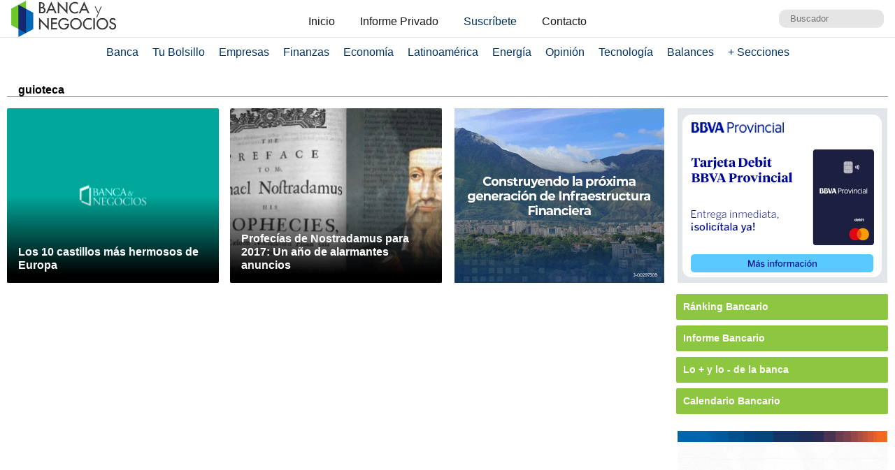

--- FILE ---
content_type: text/html; charset=UTF-8
request_url: https://www.bancaynegocios.com/get-articulos-mas-leidos/
body_size: 712
content:
<div class="list-items "> <article> <header> <h2 class="post-title"> <a href="https://www.bancaynegocios.com/eeuu-no-ofrecera-garantias-de-seguridad-a-empresas-petroleras-que-operen-en-venezuela/"> EEUU no ofrecerá garantías de seguridad a empresas petroleras que operen en Venezuela </a> </h2> </header> </article> <article> <header> <h2 class="post-title"> <a href="https://www.bancaynegocios.com/europa-se-prepara-para-recibir-petroleo-venezolano-sera-entregado-en-un-puerto-en-italia/"> Europa se prepara para recibir petróleo venezolano: Será entregado en un puerto en Italia </a> </h2> </header> </article> <article> <header> <h2 class="post-title"> <a href="https://www.bancaynegocios.com/bcv-ajusto-tasas-de-interes-de-la-cartera-de-creditos-y-mantiene-la-indexacion-cambiaria-de-su-valor/"> BCV ajustó tasas de interés de la cartera de créditos y mantiene la indexación cambiaria de su valor </a> </h2> </header> </article> <article> <header> <h2 class="post-title"> <a href="https://www.bancaynegocios.com/atencion-se-concreto-la-primera-subasta-de-divisas-petroleras-estos-son-los-detalles/"> #Atención: Se concretó la primera subasta de divisas petroleras y estos son los detalles </a> </h2> </header> </article> <article> <header> <h2 class="post-title"> <a href="https://www.bancaynegocios.com/halliburton-hara-crecer-su-negocio-en-venezuela-tan-pronto-como-se-resuelvan-los-terminos-comerciales-y-legales/"> Halliburton hará crecer su negocio en Venezuela «tan pronto como se resuelvan los términos comerciales y legales» </a> </h2> </header> </article> </div><div class="list-items hide"> <article> <header> <h2 class="post-title"> <a href="https://www.bancaynegocios.com/eeuu-no-ofrecera-garantias-de-seguridad-a-empresas-petroleras-que-operen-en-venezuela/"> EEUU no ofrecerá garantías de seguridad a empresas petroleras que operen en Venezuela </a> </h2> </header> </article> <article> <header> <h2 class="post-title"> <a href="https://www.bancaynegocios.com/europa-se-prepara-para-recibir-petroleo-venezolano-sera-entregado-en-un-puerto-en-italia/"> Europa se prepara para recibir petróleo venezolano: Será entregado en un puerto en Italia </a> </h2> </header> </article> <article> <header> <h2 class="post-title"> <a href="https://www.bancaynegocios.com/halliburton-hara-crecer-su-negocio-en-venezuela-tan-pronto-como-se-resuelvan-los-terminos-comerciales-y-legales/"> Halliburton hará crecer su negocio en Venezuela «tan pronto como se resuelvan los términos comerciales y legales» </a> </h2> </header> </article> <article> <header> <h2 class="post-title"> <a href="https://www.bancaynegocios.com/delcy-rodriguez-designo-a-calixto-ortega-como-presidente-del-ciip-y-a-nuramy-gutierrez-como-ministra-de-salud/"> Delcy Rodríguez designó a Calixto Ortega como presidente del CIIP y a Nuramy Gutiérrez como ministra de Salud </a> </h2> </header> </article> <article> <header> <h2 class="post-title"> <a href="https://www.bancaynegocios.com/bloomberg-buques-con-petroleo-venezolano-descargaron-en-varias-islas-del-caribe/"> Bloomberg: Buques con petróleo venezolano descargaron en varias islas del Caribe </a> </h2> </header> </article> </div><div class="list-items hide"> <article> <header> <h2 class="post-title"> <a href="https://www.bancaynegocios.com/eeuu-no-ofrecera-garantias-de-seguridad-a-empresas-petroleras-que-operen-en-venezuela/"> EEUU no ofrecerá garantías de seguridad a empresas petroleras que operen en Venezuela </a> </h2> </header> </article> <article> <header> <h2 class="post-title"> <a href="https://www.bancaynegocios.com/europa-se-prepara-para-recibir-petroleo-venezolano-sera-entregado-en-un-puerto-en-italia/"> Europa se prepara para recibir petróleo venezolano: Será entregado en un puerto en Italia </a> </h2> </header> </article> <article> <header> <h2 class="post-title"> <a href="https://www.bancaynegocios.com/atencion-se-concreto-la-primera-subasta-de-divisas-petroleras-estos-son-los-detalles/"> #Atención: Se concretó la primera subasta de divisas petroleras y estos son los detalles </a> </h2> </header> </article> <article> <header> <h2 class="post-title"> <a href="https://www.bancaynegocios.com/delcy-rodriguez-designo-a-calixto-ortega-como-presidente-del-ciip-y-a-nuramy-gutierrez-como-ministra-de-salud/"> Delcy Rodríguez designó a Calixto Ortega como presidente del CIIP y a Nuramy Gutiérrez como ministra de Salud </a> </h2> </header> </article> <article> <header> <h2 class="post-title"> <a href="https://www.bancaynegocios.com/bcv-ajusto-tasas-de-interes-de-la-cartera-de-creditos-y-mantiene-la-indexacion-cambiaria-de-su-valor/"> BCV ajustó tasas de interés de la cartera de créditos y mantiene la indexación cambiaria de su valor </a> </h2> </header> </article> </div>